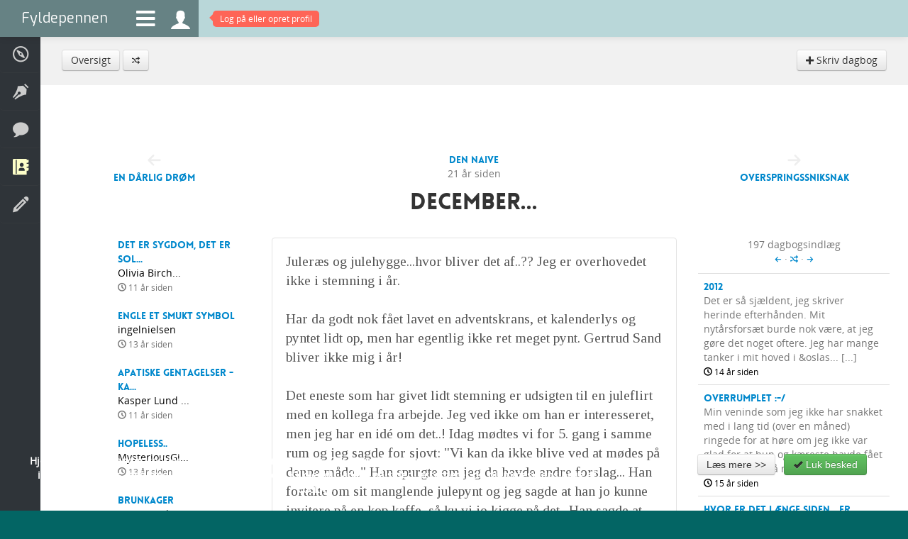

--- FILE ---
content_type: text/html; charset=utf-8
request_url: https://www.fyldepennen.dk/dagbog/indlaeg/?id=20768
body_size: 5148
content:
<!DOCTYPE html>
<html lang="en">
    <head>

        <meta charset="utf-8">
        <meta http-equiv="X-UA-Compatible" content="IE=edge,chrome=1">
				<title>Fyldepennen  - Dagbog - december...</title>
        <meta name="viewport" content="initial-scale=1.0, maximum-scale=1.0, minimum-scale=1.0, user-scalable=no">
			  <meta name="detectify-verification" content="b3fee99b892b5f9b7a0fb0c4874e1f59" />
        <meta name="apple-mobile-web-app-capable" content="yes">
        <meta name="apple-touch-fullscreen" content="yes">
        <meta http-equiv="X-Frame-Options" content="deny">
				<meta name="description" content="Juler&aelig;s og julehygge...hvor bliver det af..?? Jeg er overhovedet ikke i stemning i &aring;r.  &middot; Har da godt nok f&aring;et lavet en adventskrans, et kalenderlys og pyntet lidt op, men har egentlig ikke ret meget pynt. Gertrud Sand bliver ikke mig i &a... [...]" />

								
				
				<meta name="robots" content="noarchive, noodp" />

				<meta name="format-detection" content="telephone=no">

				<meta http-equiv="imagetoolbar" content="no" />

								<link rel="image_src" href="https://www.fyldepennen.dk/images/icon.jpg" />
				<meta property="og:image" content="https://www.fyldepennen.dk/images/icon.jpg"/>
				
				
				<meta name="google-site-verification" content="2AoyZAzilf-spq_Zqp18KTsylgPIQtWBriwyaQSALak" />

        <link href="/assets/bootstrap/css/bootstrap.min.css" rel="stylesheet" />

        <link href="/assets/bootstrap/css/bootstrap-responsive.min.css" rel="stylesheet" />

        <link href="/assets/fontawesome/css/font-awesome.css" rel="stylesheet" />

		    <link href='https://fonts.googleapis.com/css?family=Tinos' rel='stylesheet' type='text/css'>

		    <link href='https://fonts.googleapis.com/css?family=Exo' rel='stylesheet' type='text/css'>

		    
		    
        <link href="/assets/css/typography.css?ver=1.1" rel="stylesheet" />

        <link href="/assets/css/quote-carousel.css?ver=1.4" rel="stylesheet" />

        <link href="/assets/css/animate.css?ver=1.0" rel="stylesheet" />

        <link href="/assets/css/styles.css?ver=1.4" rel="stylesheet" />

        <link href="/assets/css/custom.css?ver=5.4" rel="stylesheet" />

        <link href="/assets/css/responsive.css?ver=2.5" rel="stylesheet" />


        <script src="/assets/jquery/js/jquery.1.7.min.js" type="text/javascript"></script>

        <script src="/assets/bootstrap/js/bootstrap.min.js" type="text/javascript"></script>

        <script src="/assets/isotope/js/jquery.isotope.min.js" type="text/javascript"></script>
        <script src="/assets/js/isotope.js" type="text/javascript"></script>

        <script src="/assets/js/charcount.js" type="text/javascript"></script>

        <script src="/assets/js/jquery.placeholder.js" type="text/javascript"></script>

        
        <script src="/assets/jquery-expander/js/jquery.expander.js" type="text/javascript"></script>

        <script src="/assets/jquery-scrollto/js/jquery.scrollTo-1.4.3.1-min.js" type="text/javascript"></script>

		    
		    
		    
		    
        <script src="/assets/js/menu.js" type="text/javascript"></script>

        
        
        <script src="/assets/raty/lib/jquery.raty.js" type="text/javascript"></script>
        <link href="/assets/raty/lib/jquery.raty.css?ver=1.1" rel="stylesheet" />

        <script src="/assets/js/jquery.cookie.js" type="text/javascript"></script>

        <script src="/assets/js/custom.js?ver=2.52" type="text/javascript"></script>

				

				<script src="/assets/sudoslider/js/jquery.sudoSlider.min.js" type="text/javascript"></script>


				<!--[if lte IE 8]><script language="javascript" type="text/javascript" src="/assets/js/excanvas.min.js"></script><![endif]-->
        <!--[if lt IE 9]>
        <script src="/assets/js/html5shiv.js"></script>
        <![endif]-->


				
				

				
    </head>
    <body class="background">
		<form name="f" id="f" method="post" action="/dagbog/indlaeg/#form">
		<input type="hidden" name="submitted" />
		<input type="hidden" name="view" />
		<input type="hidden" name="fn" />

		
        <div class="navbar navbar-fixed-top">
            <div class="navbar-inner" style="padding: 0" id="topnavbar">
                <a class="brand" href="/">Fyldepennen</a>
                <ul class="nav">
                    <li id="menu-icon"><a class="menu-icon" href="#descr"><i class="fa fa-bars"></i></a></li>
                    <li><a class="menu-icon" style="height: 31px" href="/profil/"><i class="icons ">&#xe06f;</i></a></li>

                                        	<li id="notifications-alert" style="display: block"><a href="/profil/"><span class="top-alert vibrate"><span class="arrow"></span><span id="notifications-counter">Log på eller opret profil</span></span></a></li>
                    
                    
                </ul>
                            </div>
        </div>
        <ul class="menu menu-small">
            <li class=" visible-phone"><a href="/"><span><i class="icons">&#xe001;</i> Forside</span></a></li>
            <li class=""><a href="/hjaelp/"><span><i class="icons">&#xe043;</i> Hjælp</span></a></li>
                                    <li class=""><a href="/tekster/"><span><i class="icons">&#xe007;</i> Læsesal</span></a></li>
            <li class=""><a href="/debat/"><span><i class="icons">&#xe069;</i> Debatter</span></a></li>
            <li class="active"><a href="/dagbog/"><span><i class="icons">&#xe03d;</i> Dagbøger</span></a></li>
            <li class=""><a href="/oevelser/"><span><i class="icons">&#xe006;</i> Skriveøvelser</span></a></li>
                                                        </ul>
        <div class="page-wrap">

					
						<div class="breadcrumb">

							<div class="row-fluid hidden-phone">
								<a href="/dagbog/"  class="btn ">Oversigt</a> <a href="/dagbog/roulette/"  class="btn "><i class="icons" style="font-size: 0.8em">&#xe11d;</i></a> <div style="float: right"><a href="/profil/nyt-dagbogsindlaeg/"  class="btn "><i class="icons" style="font-size: 0.8em">&#xe101;</i> Skriv dagbog</a> </div>							</div>

							<div class="row-fluid visible-phone" style="_text-align: center">
								<div class="btn-group" style="text-align: left">
																		<button class="btn ">Flere valgmuligheder</button>
									<button class="btn dropdown-toggle" data-toggle="dropdown">
										<span class="caret"></span>
									</button>
									<ul class="dropdown-menu">
										<li><a href="/dagbog/" >Oversigt</a></li><li><a href="/dagbog/roulette/" ><i class="icons" style="font-size: 0.8em">&#xe11d;</i></a></li><li><a href="/profil/nyt-dagbogsindlaeg/" ><i class="icons" style="font-size: 0.8em">&#xe101;</i> Skriv dagbog</a></li>									</ul>
								</div>
							</div>

						</div>

					
		
    

  	<input type="hidden" name="id" value="20768">

  	<div class="blank">

			<div class="pt30"></div>


  		<div class="row-fluid">

										<div class="span3 hidden-phone hidden-ipad-portrait">
						<div class="center pt40" id="nav-left"><i class="icons" style="font-size: 1.5em; color: #eee">&#xe12d;</i><br /><a class="hotlink" href="/dagbog/indlaeg/?id=20762">En d&aring;rlig dr&oslash;m</a></div>
					</div>

										<div class="span6 full-width-ipad-portrait">
						<div class="center">
						<div class="pb20"><a href="/profil/bruger/?id=den naive"><img src="/images/avatars/profile-f.jpg" alt="" style="width: 130px; height: 130px" width="130" height="130" class="circle-photo mt5 "  /></a></div><div class="black hotlink"><a href=""><a href="/profil/bruger/?id=den naive">den naive</a></a></div><div>21 år siden</div>						</div>

						<h2 class="center pb20 pointer" onclick="toggle_content()">december...</h2>

					</div>

										<div class="span3 hidden-phone hidden-ipad-portrait">
						<div class="center pt40 " id="nav-right"><i class="icons" style="font-size: 1.5em; color: #eee">&#xe129;</i><br /><a class="hotlink" href="/dagbog/indlaeg/?id=20770">overspringssniksnak</a></div>
					</div>


  		</div>



  		<div class="row-fluid">


  			<div class="span3 hidden-phone hidden-ipad-portrait"><div id="left">

    			<div class="row-fluid"><div class="span3"><a href="/dagbog/93078/det-er-sygdom-det-er-sol-og-det-er-soenda"><img src="/images/diary/dp-Aa4tEEa0ER0.jpg" alt="" width="80" height="80" class="circle-photo desaturate-photo" /></a></div><div class="span9"><div style="padding-left: 15px"><a class="hotlink" href="/dagbog/93078/det-er-sygdom-det-er-sol-og-det-er-soenda">Det er sygdom, det er sol...</a><div class="black">Olivia Birch...</div><div><small><i class="icons">&#xe047;</i> 11 år siden</small></div></div></div></div><div class="clear pb20"></div><div class="row-fluid"><div class="span3"><a href="/dagbog/87449/engle-et-smukt-symbol"><img src="/images/diary/dp-paaeCAE0A61.jpg" alt="" width="80" height="80" class="circle-photo desaturate-photo" /></a></div><div class="span9"><div style="padding-left: 15px"><a class="hotlink" href="/dagbog/87449/engle-et-smukt-symbol">ENGLE ET SMUKT SYMBOL</a><div class="black">ingelnielsen</div><div><small><i class="icons">&#xe047;</i> 13 år siden</small></div></div></div></div><div class="clear pb20"></div><div class="row-fluid"><div class="span3"><a href="/dagbog/93291/apatiske-gentagelser-kasper"><img src="/images/diary/dp-AR1e0a80AAt.jpg" alt="" width="80" height="80" class="circle-photo desaturate-photo" /></a></div><div class="span9"><div style="padding-left: 15px"><a class="hotlink" href="/dagbog/93291/apatiske-gentagelser-kasper">Apatiske gentagelser - Ka...</a><div class="black">Kasper Lund ...</div><div><small><i class="icons">&#xe047;</i> 11 år siden</small></div></div></div></div><div class="clear pb20"></div><div class="row-fluid"><div class="span3"><a href="/dagbog/84914/hopeless"><img src="/images/diary/dp-aA0eeoeAa4E.jpg" alt="" width="80" height="80" class="circle-photo desaturate-photo" /></a></div><div class="span9"><div style="padding-left: 15px"><a class="hotlink" href="/dagbog/84914/hopeless">Hopeless..</a><div class="black">MysteriousGi...</div><div><small><i class="icons">&#xe047;</i> 13 år siden</small></div></div></div></div><div class="clear pb20"></div><div class="row-fluid"><div class="span3"><a href="/dagbog/92790/brunkager"><img src="/images/diary/dp-AqEaa0eA1aA.jpg" alt="" width="80" height="80" class="circle-photo desaturate-photo" /></a></div><div class="span9"><div style="padding-left: 15px"><a class="hotlink" href="/dagbog/92790/brunkager">Brunkager</a><div class="black">Hanna Fink (...</div><div><small><i class="icons">&#xe047;</i> 11 år siden</small></div></div></div></div><div class="clear pb20"></div><div class="row-fluid"><div class="span3"><a href="/dagbog/85385/at-miste-styrringen-og-jokke-i-en-spinat"><img src="/images/diary/dp-2mAeA00eAIa.jpg" alt="" width="80" height="80" class="circle-photo desaturate-photo" /></a></div><div class="span9"><div style="padding-left: 15px"><a class="hotlink" href="/dagbog/85385/at-miste-styrringen-og-jokke-i-en-spinat">At miste styrringen og jo...</a><div class="black">Bastian</div><div><small><i class="icons">&#xe047;</i> 13 år siden</small></div></div></div></div><div class="clear pb20"></div><div class="row-fluid"><div class="span3"><a href="/dagbog/89633/drama-queen"><img src="/images/diary/dp-t1ae011ME1E.jpg" alt="" width="80" height="80" class="circle-photo desaturate-photo" /></a></div><div class="span9"><div style="padding-left: 15px"><a class="hotlink" href="/dagbog/89633/drama-queen">Drama queen...</a><div class="black">Sylvia Ebbes...</div><div><small><i class="icons">&#xe047;</i> 12 år siden</small></div></div></div></div><div class="clear pb20"></div>
  			</div></div>

  			<div class="span6 full-width-ipad-portrait">

						<div class="content well well-white">

						Juler&aelig;s og julehygge...hvor bliver det af..?? Jeg er overhovedet ikke i stemning i &aring;r. <br />
<br />
Har da godt nok f&aring;et lavet en adventskrans, et kalenderlys og pyntet lidt op, men har egentlig ikke ret meget pynt. Gertrud Sand bliver ikke mig i &aring;r!<br />
<br />
Det eneste som har givet lidt stemning er udsigten til en juleflirt med en kollega fra arbejde. Jeg ved ikke om han er interesseret, men jeg har en id&eacute; om det..! Idag m&oslash;dtes vi for 5. gang i samme rum og jeg sagde for sjovt: &quot;Vi kan da ikke blive ved at m&oslash;des p&aring; denne m&aring;de..&quot; Han spurgte om jeg da havde andre forslag... Han fortalte om sit manglende julepynt og jeg sagde at han jo kunne invitere p&aring; en kop kaffe, s&aring; ku vi jo kigge p&aring; det.. Han sagde at jeg til enhver tid var velkommen - s&aring; nu m&aring; vi se....<br />
<br />
Han er i hvert fald en s&oslash;d fyr og han kan godt hyle mig lidt ud af den, s&aring; jeg ikke ved hvad jeg skal sige... Desv&aelig;rre er han kollega og mit standpunkt har ALTID v&aelig;ret, at man skal holde sig fra dem...meeen han er jo s&oslash;d og man har vel et standpunkt til man tager et nyt...!!						</div>

						<div class="clearfix pt10"></div>


						

						<div class="well">

							<h4>Skriv kommentar</h4>

							<div class="row-fluid">
								<div class="span8">Dagbogsindlægget <span class="black">december...</span> er publiceret <span class="black">09/12-2004 16:08</span> af <a href="/profil/bruger/?id=den naive">den naive</a>.</div>
								<div class="span4 pt5"></div>
							</div>

							<hr>

							
									<div class="row-fluid muted">
										<div class="span4 center">
    	                <i class="icons" style="font-size: 10em">&#xe06f;</i>
										</div>
										<div class="span8 center pt10">
											<p class="large">Log på for at skrive en kommentar til denne dagbog. Har du ikke allerede en profil kan du oprette en helt gratis.</p>
											<button  type="submit" class="btn btn-large btn-info" onclick="if(document.f.submitted.value == false ) { window.location.href = '/profil/logind/?redirect=dagbog-20768'; return false; } else { return false; }">Log på</button>										</div>
    	            </div>

							
						</div>


  			</div>


  			<div class="span3 hidden-ipad-portrait"><div id="right">

  					<div class="pb10 center">197 dagbogsindlæg<br><a href="/dagbog/indlaeg/?id=20506"><i class="icons" style="font-size: 0.7em">&#xe12d;</i></a> &middot; <a href="/dagbog/roulette/?i=20768&u=den naive"><i class="icons" style="font-size: 0.8em">&#xe11d;</i></a> &middot; <a href="/dagbog/indlaeg/?id=20825"><i class="icons" style="font-size: 0.7em">&#xe129;</i></a></div>

						<table class="table">
							<tbody>
								<tr class=""><td><div style=""><a class="hotlink" href="/dagbog/82919/2012">2012</a></div>Det er s&aring; sj&aelig;ldent, jeg skriver herinde efterh&aring;nden. Mit nyt&aring;rsfors&aelig;t burde nok v&aelig;re, at jeg g&oslash;re det noget oftere. Jeg har mange tanker i mit hoved i &oslas... [...]<div class="black"><small><i class="icons">&#xe047;</i> 14 år siden</small></div></td></tr><tr class=""><td><div style=""><a class="hotlink" href="/dagbog/74132/overrumplet-">Overrumplet :-/</a></div>Min veninde som jeg ikke har snakket med i lang tid (over en m&aring;ned) ringede for at h&oslash;re om jeg ikke var glad for at hun og k&aelig;reste havde f&aring;et lejlighed t&aelig;t p&aring; mig.... [...]<div class="black"><small><i class="icons">&#xe047;</i> 15 år siden</small></div></td></tr><tr class=""><td><div style=""><a class="hotlink" href="/dagbog/74087/hvor-er-det-l-og-aelignge-siden-er-det-her-mon-terapi">Hvor er det l&aelig;nge siden... Er...</a></div>Kan se at det i morgen vil v&aelig;re 2 &aring;r siden jeg sidst har skrevet herinde. Meget er sket eller g&aring;et galt siden... &middot; Jeg har godt nok ikke skrevet meget dagbog de sidste 2 &aring;r, end ... [...]<div class="black"><small><i class="icons">&#xe047;</i> 15 år siden</small></div></td></tr>							</tbody>
						</table>

  			</div></div>


  		</div>

  	</div>



		<script type="text/javascript">


			function _post() {
				$.post("/dagbog/indlaeg/?id=20768&ajax=send", {
						comment: $("#comment").val(),
					},
					function(data) {
						if (do_message_box(data) == "SUCCESS") {
							$('#comment').val('');
						}
					}
				);
				return false;
			}

		</script>

		
		
					<div class="container-fluid footer">
						<div class="row-fluid">
							<div class="span12">
								<p class="pull-left"><span class="hidden-phone"><a style="color: #999" target="_blank" href="https://twitter.com/fyldepennen"><i class="icon-twitter" style="font-size: 18px"></i></a></span> <span class="hidden-phone" style="padding-left: 5px"><a style="color: #999" target="_blank" href="https://www.facebook.com/fyldepennen"><i class="icon-facebook" style="font-size: 18px"></i></a></span> <span class="visible-phone"><a style="color: #999" href="/soeg/"><i class="icon-search" style="font-size: 18px"></i></a></span></p>
								<p class="pull-right">© 1999-2026 Fyldepennen <span class="hidden-phone"> · <a href="/hjaelp/">Hjælp</a> · <a href="/hjaelp/retningslinjer/">Retningslinjer</a> · <a href="/hjaelp/cookies/">Cookiepolitik</a> · <a href="/hjaelp/kontakt/">Kontakt</a></span></p>
							</div>
			        <div style="height: 0; width: 0"><script type="text/javascript" src="//www.parameter.dk/counter/341430002b454e2fd8325ab5093b6c1f"></script></div>
						</div>
					</div>

        </div>

        <script type="text/javascript">
        	        </script>

			<div id="information-box" class="modal hide fade" tabindex="-1" role="dialog" aria-hidden="true">
				<div class="modal-header">
					<button type="button" class="close" data-dismiss="modal" aria-hidden="true">×</button>
					<h4 id="information-box-label"></h4>
				</div>
				<div class="modal-body" id="information-box-body"></div>
				<div class="modal-footer">
					<button class="btn" data-dismiss="modal" aria-hidden="true">Luk</button>
					<span id="information-box-extra-button"></span>
				</div>
			</div>

			<div id="back-top">
				<a href="#top"><span><i class="icons">&#xe127;</i></span></a>
			</div>

						<div class="row-fluid hidden-phone" id="cookie-info">
				<div class="span8">
					<p>Hjemmesiden anvender cookies til at huske dine præferencer. Der anvendes endvidere cookies til trafikmåling og denne information deles med tredjepart (Google Analytics). Klikker du videre på siden, accepterer du hjemmesidens brug af cookies.</p>
				</div>
				<div class="span4">
					<button  type="submit" class="btn btn-medium btn-default" onclick="if(document.f.submitted.value == false ) { window.location.href = '/hjaelp/cookies/'; return false; } else { return false; }">Læs mere &gt;&gt;</button>					&nbsp;
					<button  type="submit" class="btn btn-medium btn-success" onclick="if(ajax_started == false ) { ajax_started = true; cookies_info_accepted(); return false; } else { return false; }"><i class="icon-ok"></i> Luk besked</button>				</div>
			</div>
			

		
		</form>
    </body>

</html>
		

--- FILE ---
content_type: text/javascript
request_url: https://www.fyldepennen.dk/assets/js/isotope.js
body_size: 350
content:
jQuery(document).ready(function($) {

	var $container = $('.masonry2');
	$container.isotope({
		itemSelector: '.masonry2-block',
		resizable: false,
		animationOptions: {
		 duration: 750,
		 easing: 'linear',
		 queue: false
	 }
	});

	$(window).smartresize(function(){
		var $container = $('.masonry2');

		$columns = 2;
		if($(window).width() <= 480) {
			$columns = 1;
		}

		$container.isotope({
			masonry: { columnWidth: $container.width() / $columns },
			layoutMode : 'masonry'
		});

	});

	$('.masonry2').imagesLoaded( function(){
		$('.masonry2').isotope('reLayout');
	});


	var $container = $('.masonry3');
	$container.isotope({
		itemSelector: '.masonry3-block',
		resizable: false,
		animationOptions: {
		 duration: 750,
		 easing: 'linear',
		 queue: false
	 }
	});

	$(window).smartresize(function(){
		var $container = $('.masonry3');

		$columns = 3;
		if($(window).width() <= 768) {
			$columns = 2;
		}
		if($(window).width() <= 480) {
			$columns = 1;
		}

		$container.isotope({
			masonry: { columnWidth: $container.width() / $columns },
			layoutMode : 'masonry'
		});

	});

	$('.masonry3').imagesLoaded( function(){
		$('.masonry3').isotope('reLayout');
	});


	var $container = $('.masonry4');
	$container.isotope({
		itemSelector: '.masonry4-block',
		resizable: false,
		animationOptions: {
		 duration: 750,
		 easing: 'linear',
		 queue: false
	 }
	});

	$(window).smartresize(function(){
		var $container = $('.masonry4');

		$columns = 4;
		if($(window).width() <= 1024) {
			$columns = 3;
		}
		if($(window).width() <= 768) {
			$columns = 2;
		}
		if($(window).width() <= 480) {
			$columns = 1;
		}

		$container.isotope({
			masonry: { columnWidth: $container.width() / $columns },
			layoutMode : 'masonry'
		});

	});

	$('.masonry4').imagesLoaded( function(){
		$('.masonry4').isotope('reLayout');
	});


	var $container = $('.masonry5');
	$container.isotope({
		itemSelector: '.masonry5-block',
		resizable: false,
		animationOptions: {
		 duration: 750,
		 easing: 'linear',
		 queue: false
	 }
	});

	$(window).smartresize(function(){
		var $container = $('.masonry5');

		$columns = 5;
		if($(window).width() <= 1024) {
			$columns = 4;
		}
		if($(window).width() <= 768) {
			$columns = 3;
		}
		if($(window).width() <= 480) {
			$columns = 1;
		}

		$container.isotope({
			masonry: { columnWidth: $container.width() / $columns },
			layoutMode : 'masonry'
		});

	});


	$('.masonry5').imagesLoaded( function(){
		$('.masonry5').isotope('reLayout');
	});


	var $container = $('.masonry8');
	$container.isotope({
		itemSelector: '.masonry8-block',
		resizable: false,
		animationOptions: {
		 duration: 750,
		 easing: 'linear',
		 queue: false
	 }
	});

	$(window).smartresize(function(){
		var $container = $('.masonry8');

		$columns = 8;
		if($(window).width() <= 1024) {
			$columns = 6;
		}
		if($(window).width() <= 768) {
			$columns = 3;
		}
		if($(window).width() <= 480) {
			$columns = 1;
		}

		$container.isotope({
			masonry: { columnWidth: $container.width() / $columns },
			layoutMode : 'masonry'
		});

	});


	$('.masonry8').imagesLoaded( function(){
		$('.masonry8').isotope('reLayout');
	});


});